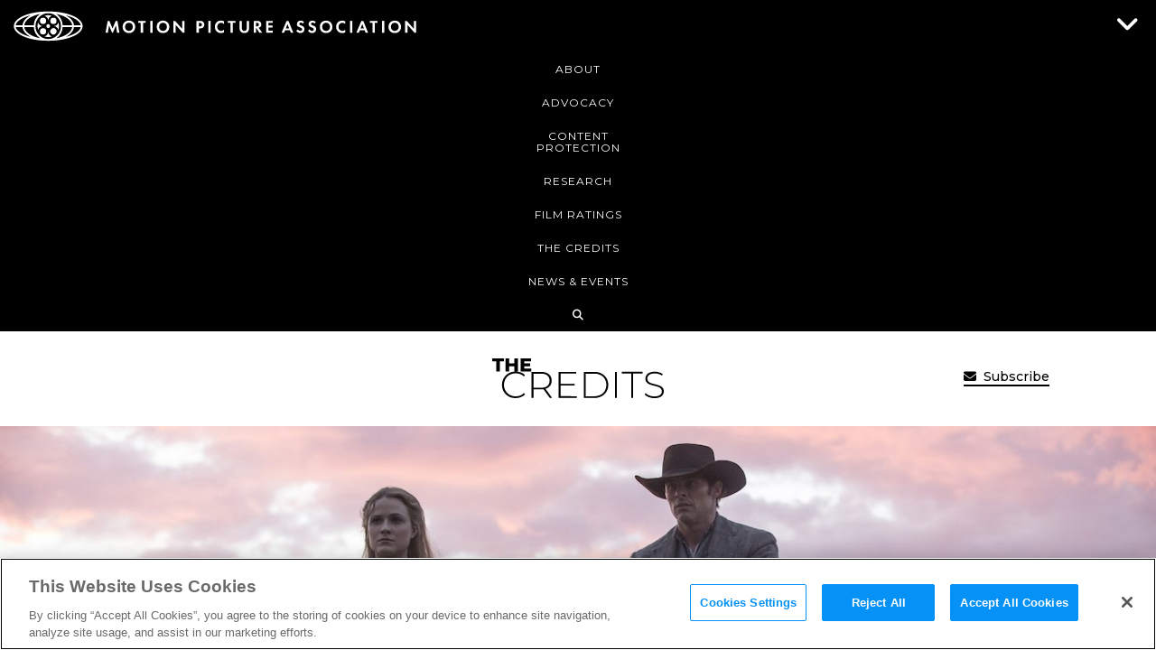

--- FILE ---
content_type: application/javascript
request_url: https://www.motionpictures.org/wp-content/themes/mpaa/js/loadmore.js?ver=6.8.3
body_size: 356
content:
jQuery(function($){$('.btn-load-more').click(function(){var button=$(this);var post_category=button.attr('data-post-category');var current_page=parseInt(button.attr('data-current-page'));var max_pages=parseInt(button.attr('data-max-pages'));var data={'action':'load_more_tc_posts','query':cnc_loadmore_params.posts,'page':current_page};$.ajax({url:cnc_loadmore_params.ajaxurl,data:data,type:'POST',beforeSend:function(xhr){},success:function(data){if(data){button.text("Load More");}else{if(button.hasClass('btn-more-paged')){button.attr('data-current-page',3000);button.removeClass('btn-load-more').removeClass('btn-more-paged');}}},error:function(errorThrown){button.remove();}});});});

--- FILE ---
content_type: application/javascript
request_url: https://www.motionpictures.org/wp-content/themes/mpaa/js/events.min.js?ver=d77b5af11b559f17e07fa9b10b86f876
body_size: 769
content:
jQuery(document).ready(function(i){i(".event-list-item .text").matchHeight(),i(".upcoming-events-carousel").slick({dots:!1,infinite:!1,slidesToShow:1,swipeToSlide:!0,speed:500,variableWidth:!1,arrows:!0}),i(".upcoming-events-carousel").on("setPosition",function(){i(".upcoming-events-carousel").find(".slick-slide .text").matchHeight()}),i(".event-speakers-carousel").slick({dots:!1,infinite:!1,slidesToShow:2,swipeToSlide:!0,speed:500,variableWidth:!1,arrows:!0,responsive:[{breakpoint:768,settings:{slidesToShow:1}}]}),i(".event-speakers-carousel").on("setPosition",function(){i(".event-speakers-carousel").find(".slick-slide .text").matchHeight()}),i(".event-related-carousel").slick({dots:!1,infinite:!1,slidesToShow:2,swipeToSlide:!0,speed:500,variableWidth:!1,arrows:!0,responsive:[{breakpoint:768,settings:{slidesToShow:1}}]}),i(".event-related-carousel").on("setPosition",function(){i(".event-related-carousel").find(".slick-slide .text").matchHeight()}),i(document).on("click",".events-filters a",function(){var e;return i(this).hasClass("active")||(e=i(this).data("events"),i(".events-filters a").removeClass("active"),i(this).addClass("active"),i(".section-events").addClass("loading"),i.ajax({url:ajax_obj.ajax_url,type:"POST",data:{type:e,pageNum:1,action:"mpaa_get_events"},success:function(e){e=encodeURIComponent(e.html);i(".events-section-body").html(decodeURIComponent(e)),i(".section-events").removeClass("loading"),i(".event-list-item .text").matchHeight(),i(".upcoming-events-carousel").slick({dots:!1,infinite:!1,slidesToShow:1,swipeToSlide:!0,speed:500,variableWidth:!1,arrows:!0}),i(".upcoming-events-carousel").on("setPosition",function(){i(".upcoming-events-carousel").find(".slick-slide .text").matchHeight()})}})),!1}),i(document).on("click",".section-events .wp-pagenavi > a",function(){var e=i(".events-filters a.active").data("events"),t=i(this).attr("href"),s=t.split("/"),s=parseInt(s[s.indexOf("page")+1]);return s=(s=s||(t=new URL(t)).searchParams.get("paged"))||1,i(".section-events").addClass("loading"),i.ajax({url:ajax_obj.ajax_url,type:"POST",data:{type:e,pageNum:s,action:"mpaa_get_events"},success:function(e){e=encodeURIComponent(e.html);i(".events-section-body").html(decodeURIComponent(e)),i(".section-events").removeClass("loading"),i(".event-list-item .text").matchHeight(),i(".upcoming-events-carousel").slick({dots:!1,infinite:!1,slidesToShow:1,swipeToSlide:!0,speed:500,variableWidth:!1,arrows:!0}),i(".upcoming-events-carousel").on("setPosition",function(){i(".upcoming-events-carousel").find(".slick-slide .text").matchHeight()})}}),!1})});